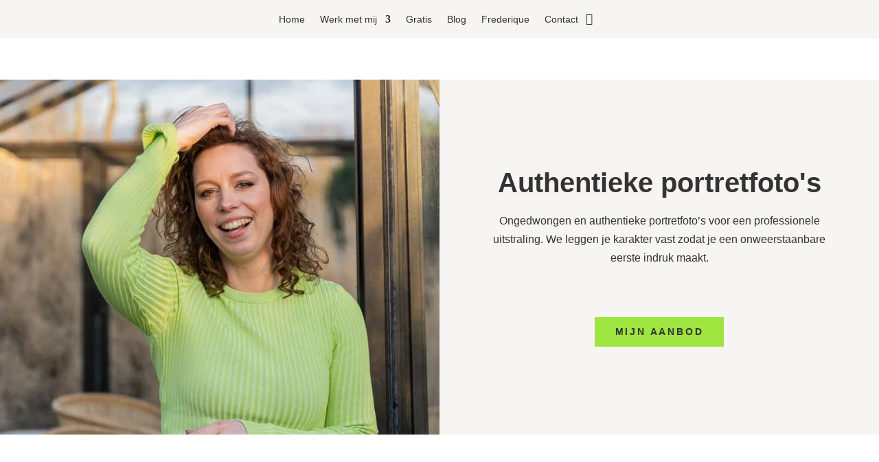

--- FILE ---
content_type: text/css
request_url: https://frederiquecharbon.nl/wp-content/et-cache/9321/et-core-unified-tb-224395-tb-224424-deferred-9321.min.css?ver=1765117799
body_size: 1212
content:
.et_pb_section_0_tb_footer.et_pb_section{background-color:#333333!important}.et_pb_row_0_tb_footer,body #page-container .et-db #et-boc .et-l .et_pb_row_0_tb_footer.et_pb_row,body.et_pb_pagebuilder_layout.single #page-container #et-boc .et-l .et_pb_row_0_tb_footer.et_pb_row,body.et_pb_pagebuilder_layout.single.et_full_width_page #page-container #et-boc .et-l .et_pb_row_0_tb_footer.et_pb_row{max-width:80%}.et_pb_section_3.et_pb_section,.et_pb_section_5.et_pb_section,.et_pb_section_7.et_pb_section,.et_pb_section_8.et_pb_section{margin-top:60px;margin-bottom:60px;background-color:#333333!important}.et_pb_text_3.et_pb_text,.et_pb_text_5.et_pb_text,.et_pb_text_7.et_pb_text{color:#FFFFFF!important}.et_pb_text_3,.et_pb_text_5,.et_pb_text_7{font-family:'Poppins',Helvetica,Arial,Lucida,sans-serif;font-weight:700;font-size:20px}.et_pb_section_4.et_pb_section{padding-top:0px;padding-bottom:0px;margin-top:60px;background-color:#f7f5f3!important}.et_pb_row_4.et_pb_row,.et_pb_row_8.et_pb_row,.et_pb_row_13.et_pb_row,.et_pb_row_15.et_pb_row{padding-top:0px!important;padding-bottom:0px!important;padding-top:0px;padding-bottom:0px}.et_pb_row_4,body #page-container .et-db #et-boc .et-l .et_pb_row_4.et_pb_row,body.et_pb_pagebuilder_layout.single #page-container #et-boc .et-l .et_pb_row_4.et_pb_row,body.et_pb_pagebuilder_layout.single.et_full_width_page #page-container #et-boc .et-l .et_pb_row_4.et_pb_row,.et_pb_row_13,body #page-container .et-db #et-boc .et-l .et_pb_row_13.et_pb_row,body.et_pb_pagebuilder_layout.single #page-container #et-boc .et-l .et_pb_row_13.et_pb_row,body.et_pb_pagebuilder_layout.single.et_full_width_page #page-container #et-boc .et-l .et_pb_row_13.et_pb_row,.et_pb_row_15,body #page-container .et-db #et-boc .et-l .et_pb_row_15.et_pb_row,body.et_pb_pagebuilder_layout.single #page-container #et-boc .et-l .et_pb_row_15.et_pb_row,body.et_pb_pagebuilder_layout.single.et_full_width_page #page-container #et-boc .et-l .et_pb_row_15.et_pb_row{width:100%;max-width:none}.et_pb_divider_2,.et_pb_divider_3{height:auto;padding-top:120px;padding-bottom:120px}.et_pb_divider_2:before,.et_pb_divider_3:before{width:auto;top:120px;right:0px;left:0px}.et_pb_heading_2 .et_pb_heading_container h1,.et_pb_heading_2 .et_pb_heading_container h2,.et_pb_heading_2 .et_pb_heading_container h3,.et_pb_heading_2 .et_pb_heading_container h4,.et_pb_heading_2 .et_pb_heading_container h5,.et_pb_heading_2 .et_pb_heading_container h6,.et_pb_heading_5 .et_pb_heading_container h1,.et_pb_heading_5 .et_pb_heading_container h2,.et_pb_heading_5 .et_pb_heading_container h3,.et_pb_heading_5 .et_pb_heading_container h4,.et_pb_heading_5 .et_pb_heading_container h5,.et_pb_heading_5 .et_pb_heading_container h6{font-family:'Poppins',Helvetica,Arial,Lucida,sans-serif;font-weight:700;color:#333333!important;line-height:1.1em;text-align:left}.et_pb_heading_2,.et_pb_text_4,.et_pb_heading_3,.et_pb_heading_5,.et_pb_text_10{margin-bottom:10px!important}.et_pb_button_2_wrapper .et_pb_button_2,.et_pb_button_2_wrapper .et_pb_button_2:hover,.et_pb_button_3_wrapper .et_pb_button_3,.et_pb_button_3_wrapper .et_pb_button_3:hover,.et_pb_button_4_wrapper .et_pb_button_4,.et_pb_button_4_wrapper .et_pb_button_4:hover{padding-top:10px!important;padding-right:30px!important;padding-bottom:10px!important;padding-left:30px!important}.et_pb_button_2_wrapper,.et_pb_button_3_wrapper,.et_pb_button_4_wrapper{margin-top:30px!important}body #page-container .et_pb_section .et_pb_button_2,body #page-container .et_pb_section .et_pb_button_3{color:#333333!important;border-width:0px!important;border-radius:0px;letter-spacing:0.2em;font-size:14px;font-family:'DM Sans',Helvetica,Arial,Lucida,sans-serif!important;font-weight:700!important;text-transform:uppercase!important;background-color:#9fe53f}body #page-container .et_pb_section .et_pb_button_2:before,body #page-container .et_pb_section .et_pb_button_2:after,body #page-container .et_pb_section .et_pb_button_3:before,body #page-container .et_pb_section .et_pb_button_3:after{display:none!important}body #page-container .et_pb_section .et_pb_button_2:hover{background-image:initial;background-color:#f7f5f3}.et_pb_button_2{transition:background-color 300ms ease 0ms}.et_pb_button_2,.et_pb_button_2:after,.et_pb_button_3,.et_pb_button_3:after,.et_pb_button_4,.et_pb_button_4:after{transition:all 300ms ease 0ms}.et_pb_section_6.et_pb_section{padding-top:0px;padding-bottom:0px;margin-top:60px}.et_pb_text_6{padding-bottom:30px!important}.et_pb_row_7.et_pb_row{padding-top:0px!important;padding-bottom:0px!important;margin-bottom:50px!important;padding-top:0px;padding-bottom:0px}.et_pb_row_7,body #page-container .et-db #et-boc .et-l .et_pb_row_7.et_pb_row,body.et_pb_pagebuilder_layout.single #page-container #et-boc .et-l .et_pb_row_7.et_pb_row,body.et_pb_pagebuilder_layout.single.et_full_width_page #page-container #et-boc .et-l .et_pb_row_7.et_pb_row,.et_pb_row_8,body #page-container .et-db #et-boc .et-l .et_pb_row_8.et_pb_row,body.et_pb_pagebuilder_layout.single #page-container #et-boc .et-l .et_pb_row_8.et_pb_row,body.et_pb_pagebuilder_layout.single.et_full_width_page #page-container #et-boc .et-l .et_pb_row_8.et_pb_row{width:100%;max-width:100%}.et_pb_image_0,.et_pb_image_1,.et_pb_image_2,.et_pb_image_3,.et_pb_image_4,.et_pb_image_5,.et_pb_image_6,.et_pb_image_7,.et_pb_image_9{text-align:left;margin-left:0}.et_pb_row_10{background-color:RGBA(255,255,255,0)}.et_pb_section_9.et_pb_section{background-color:#f7f5f3!important}.et_pb_image_8,.et_pb_image_10{width:100%;max-width:100%!important;text-align:left;margin-left:0}.et_pb_image_8 .et_pb_image_wrap,.et_pb_image_8 img,.et_pb_image_10 .et_pb_image_wrap,.et_pb_image_10 img{width:100%}.et_pb_heading_3 .et_pb_heading_container h1,.et_pb_heading_3 .et_pb_heading_container h2,.et_pb_heading_3 .et_pb_heading_container h3,.et_pb_heading_3 .et_pb_heading_container h4,.et_pb_heading_3 .et_pb_heading_container h5,.et_pb_heading_3 .et_pb_heading_container h6{font-family:'Poppins',Helvetica,Arial,Lucida,sans-serif;font-weight:700;font-size:39px;color:#333333!important;line-height:1.1em;text-align:left}.et_pb_text_8.et_pb_text,.et_pb_text_9.et_pb_text,.et_pb_text_11.et_pb_text,.et_pb_accordion_0.et_pb_accordion .et_pb_toggle_open h5.et_pb_toggle_title,.et_pb_accordion_0.et_pb_accordion .et_pb_toggle_open h1.et_pb_toggle_title,.et_pb_accordion_0.et_pb_accordion .et_pb_toggle_open h2.et_pb_toggle_title,.et_pb_accordion_0.et_pb_accordion .et_pb_toggle_open h3.et_pb_toggle_title,.et_pb_accordion_0.et_pb_accordion .et_pb_toggle_open h4.et_pb_toggle_title,.et_pb_accordion_0.et_pb_accordion .et_pb_toggle_open h6.et_pb_toggle_title,.et_pb_accordion_0.et_pb_accordion .et_pb_toggle_close h5.et_pb_toggle_title,.et_pb_accordion_0.et_pb_accordion .et_pb_toggle_close h1.et_pb_toggle_title,.et_pb_accordion_0.et_pb_accordion .et_pb_toggle_close h2.et_pb_toggle_title,.et_pb_accordion_0.et_pb_accordion .et_pb_toggle_close h3.et_pb_toggle_title,.et_pb_accordion_0.et_pb_accordion .et_pb_toggle_close h4.et_pb_toggle_title,.et_pb_accordion_0.et_pb_accordion .et_pb_toggle_close h6.et_pb_toggle_title{color:#333333!important}.et_pb_text_8,.et_pb_text_9{line-height:1.8em;font-family:'Inter',Helvetica,Arial,Lucida,sans-serif;line-height:1.8em;padding-top:0px!important;padding-bottom:0px!important;margin-top:0px!important;margin-bottom:0px!important}body #page-container .et_pb_section .et_pb_button_3:hover{background-image:initial;background-color:transparent}.et_pb_section_10.et_pb_section{padding-top:0px;padding-bottom:0px;margin-bottom:60px}.et_pb_heading_4 .et_pb_heading_container h1,.et_pb_heading_4 .et_pb_heading_container h2,.et_pb_heading_4 .et_pb_heading_container h3,.et_pb_heading_4 .et_pb_heading_container h4,.et_pb_heading_4 .et_pb_heading_container h5,.et_pb_heading_4 .et_pb_heading_container h6{text-align:center}.et_pb_accordion_0 .et_pb_toggle_close{background-color:#f7f5f3}.et_pb_accordion_0 .et_pb_toggle_title:before{color:#9fe53f}.et_pb_section_11.et_pb_section{padding-top:0px;padding-bottom:0px;margin-bottom:60px;background-color:#f7f5f3!important}.et_pb_contact_form_0.et_pb_contact_form_container{margin-top:50px!important;margin-bottom:0px!important}.et_pb_contact_form_0 .input,.et_pb_contact_form_0 .input[type="checkbox"]+label i,.et_pb_contact_form_0 .input[type="radio"]+label i{background-color:#FFFFFF}.et_pb_contact_form_0 .input,.et_pb_contact_form_0 .input[type="checkbox"]+label,.et_pb_contact_form_0 .input[type="radio"]+label,.et_pb_contact_form_0 .input[type="checkbox"]:checked+label i:before,.et_pb_contact_form_0 .input::placeholder{color:#333333}.et_pb_contact_form_0 .input::-webkit-input-placeholder{color:#333333}.et_pb_contact_form_0 .input::-moz-placeholder{color:#333333}.et_pb_contact_form_0 .input::-ms-input-placeholder{color:#333333}.et_pb_contact_form_0 .input[type="radio"]:checked+label i:before{background-color:#333333}.et_pb_section_12.et_pb_section{margin-bottom:60px;background-color:#f7f5f3!important}.et_pb_signup_0.et_pb_subscribe .et_pb_newsletter_description h2,.et_pb_signup_0.et_pb_subscribe .et_pb_newsletter_description h1.et_pb_module_header,.et_pb_signup_0.et_pb_subscribe .et_pb_newsletter_description h3.et_pb_module_header,.et_pb_signup_0.et_pb_subscribe .et_pb_newsletter_description h4.et_pb_module_header,.et_pb_signup_0.et_pb_subscribe .et_pb_newsletter_description h5.et_pb_module_header,.et_pb_signup_0.et_pb_subscribe .et_pb_newsletter_description h6.et_pb_module_header{font-size:39px!important;color:#333333!important}.et_pb_signup_0.et_pb_subscribe{background-color:#f7f5f3;padding-top:0px!important;padding-bottom:0px!important}.et_pb_text_11{line-height:1.4em;font-family:'Inter',Helvetica,Arial,Lucida,sans-serif;font-size:12px;line-height:1.4em;padding-top:0px!important;padding-right:8px!important;padding-bottom:0px!important;padding-left:8px!important;margin-top:0px!important;margin-bottom:0px!important}.et_pb_section_13.et_pb_section{padding-top:0px;padding-bottom:0px}.et_pb_column_6{background-position:center top;background-image:url(https://frederiquecharbon.nl/wp-content/uploads/2024/09/20220208_FDCF_0014.jpg)}.et_pb_column_7,.et_pb_column_24{padding-top:10%;padding-right:5%;padding-bottom:10%;padding-left:5%}.et_pb_column_21,.et_pb_column_26{padding-top:60px}.et_pb_column_23{background-image:url(https://frederiquecharbon.nl/wp-content/uploads/2024/09/20240304_FDCF_0414-Verbeterd-NR.jpg)}@media only screen and (max-width:980px){.et_pb_divider_2,.et_pb_divider_3{height:50vw}.et_pb_heading_2 .et_pb_heading_container h1,.et_pb_heading_2 .et_pb_heading_container h2,.et_pb_heading_2 .et_pb_heading_container h3,.et_pb_heading_2 .et_pb_heading_container h4,.et_pb_heading_2 .et_pb_heading_container h5,.et_pb_heading_2 .et_pb_heading_container h6,.et_pb_heading_3 .et_pb_heading_container h1,.et_pb_heading_3 .et_pb_heading_container h2,.et_pb_heading_3 .et_pb_heading_container h3,.et_pb_heading_3 .et_pb_heading_container h4,.et_pb_heading_3 .et_pb_heading_container h5,.et_pb_heading_3 .et_pb_heading_container h6,.et_pb_heading_5 .et_pb_heading_container h1,.et_pb_heading_5 .et_pb_heading_container h2,.et_pb_heading_5 .et_pb_heading_container h3,.et_pb_heading_5 .et_pb_heading_container h4,.et_pb_heading_5 .et_pb_heading_container h5,.et_pb_heading_5 .et_pb_heading_container h6{font-size:40px}.et_pb_image_0 .et_pb_image_wrap img,.et_pb_image_1 .et_pb_image_wrap img,.et_pb_image_2 .et_pb_image_wrap img,.et_pb_image_3 .et_pb_image_wrap img,.et_pb_image_4 .et_pb_image_wrap img,.et_pb_image_5 .et_pb_image_wrap img,.et_pb_image_6 .et_pb_image_wrap img,.et_pb_image_7 .et_pb_image_wrap img,.et_pb_image_9 .et_pb_image_wrap img{width:auto}.et_pb_text_8,.et_pb_text_9,.et_pb_text_11{font-size:15px}.et_pb_column_21,.et_pb_column_26{padding-top:0px}}@media only screen and (max-width:767px){.et_pb_divider_2,.et_pb_divider_3{height:50vw}.et_pb_heading_2 .et_pb_heading_container h1,.et_pb_heading_2 .et_pb_heading_container h2,.et_pb_heading_2 .et_pb_heading_container h3,.et_pb_heading_2 .et_pb_heading_container h4,.et_pb_heading_2 .et_pb_heading_container h5,.et_pb_heading_2 .et_pb_heading_container h6,.et_pb_heading_3 .et_pb_heading_container h1,.et_pb_heading_3 .et_pb_heading_container h2,.et_pb_heading_3 .et_pb_heading_container h3,.et_pb_heading_3 .et_pb_heading_container h4,.et_pb_heading_3 .et_pb_heading_container h5,.et_pb_heading_3 .et_pb_heading_container h6,.et_pb_heading_5 .et_pb_heading_container h1,.et_pb_heading_5 .et_pb_heading_container h2,.et_pb_heading_5 .et_pb_heading_container h3,.et_pb_heading_5 .et_pb_heading_container h4,.et_pb_heading_5 .et_pb_heading_container h5,.et_pb_heading_5 .et_pb_heading_container h6{font-size:24px}.et_pb_image_0 .et_pb_image_wrap img,.et_pb_image_1 .et_pb_image_wrap img,.et_pb_image_2 .et_pb_image_wrap img,.et_pb_image_3 .et_pb_image_wrap img,.et_pb_image_4 .et_pb_image_wrap img,.et_pb_image_5 .et_pb_image_wrap img,.et_pb_image_6 .et_pb_image_wrap img,.et_pb_image_7 .et_pb_image_wrap img,.et_pb_image_9 .et_pb_image_wrap img{width:auto}.et_pb_text_8,.et_pb_text_9,.et_pb_text_11{font-size:14px}.et_pb_column_21,.et_pb_column_26{padding-top:0vw}}